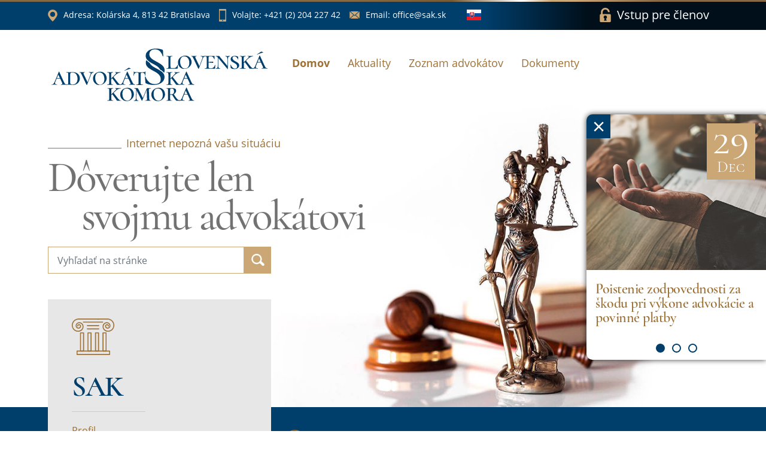

--- FILE ---
content_type: text/html;charset=UTF-8
request_url: https://www.sak.sk/blox/cms/sk/adv/electronic/cloud/id1/_event/open
body_size: 7295
content:
<!DOCTYPE html>
<html lang="sk">
<head>
    <!-- SETTINGS -->
    <meta charset="utf-8">
    <meta name="Author" content="DandiWay s.r.o.">
    <meta name="robots" content="index,follow">
    <meta name="description" content="Slovenská advokátska komora">
    <meta name="viewport" content="width=device-width, initial-scale=1">
    <meta name="apple-mobile-web-app-title" content="Slovenská advokátska komora"/>
    <title>Slovenská advokátska komora</title>

    <!-- Favicon -->
    <link href="/web/sk/cms/public/app/sak/image/favicon.ico" type="image/png" rel="shortcut icon" media="screen" />

    <!-- Include -->
    <!-- Base CSS -->
    <link type="text/css" rel="stylesheet" href="/web/sk/cms/public/core/css/core.css"/>
    <link type="text/css" rel="stylesheet" href="/web/sk/cms/public/core/css/components.css"/>
<link rel="stylesheet" type="text/css" href="/web/sk/cms/public/app/sak/custom.css">  
</head>

<body onLoad="hyperix.pageInitialize();">
  <div id="page-load-indicator"></div>
	<form id="hxForm" action="" method="post" enctype="multipart/form-data">
    <div id="hxAjax:bodyContent">

  <div id="banner-news">
    <a href="?web/sk/cms/closeBanner=1" class="banner-close"><span>&times;</span></a>
    <div class="banner-slider">

<div>
  <a href="/web/sk/cms/news/form/link/display/3179279/_event" onClick="return hyperix.doAjaxPage('web/sk/cms/news/form/link/display/3179279/_event');" class="item">
    <span class="box" style="background-image: url('/web/sk/cms/news/form/link/display/3179279/news/form/_image/news-3179279-M1767006995644.jpg')">
      <span class="date">
          <span class="day">29</span>
          <span>Dec</span>
      </span>
    </span>
    <span class="desc">
      <span class="title">Poistenie zodpovednosti za škodu pri výkone advokácie a povinné platby</span>
    </span>
  </a>
</div>
<div>
  <a href="/web/sk/cms/news/form/link/display/3148587/_event" onClick="return hyperix.doAjaxPage('web/sk/cms/news/form/link/display/3148587/_event');" class="item">
    <span class="box" style="background-image: url('/web/sk/cms/news/form/link/display/3148587/news/form/_image/news-3148587-M1767010591668.jpg')">
      <span class="date">
          <span class="day">3</span>
          <span>Dec</span>
      </span>
    </span>
    <span class="desc">
      <span class="title">List advokátom 2026</span>
    </span>
  </a>
</div>
<div>
  <a href="/web/sk/cms/news/form/link/display/3130758/_event" onClick="return hyperix.doAjaxPage('web/sk/cms/news/form/link/display/3130758/_event');" class="item">
    <span class="box" style="background-image: url('/web/sk/cms/news/form/link/display/3130758/news/form/_image/news-3130758-M1767010605638.jpg')">
      <span class="date">
          <span class="day">26</span>
          <span>Nov</span>
      </span>
    </span>
    <span class="desc">
      <span class="title">Nové pravidlá používania AI v advokátskej praxi a metodické usmernenie</span>
    </span>
  </a>
</div>
      
    </div>
  </div>

  <div id="wrapper" >


    <section id="bar">
        <div class="container">
            <div class="row">

  <div class="col col-12 items">
      <a href="https://www.google.com/maps/place/Slovensk%C3%A1+advok%C3%A1tska+komora/@48.1455589,17.1104709,17z/data=!3m1!4b1!4m5!3m4!1s0x476c894380a01c65:0x10f97ca6e842a44f!8m2!3d48.1455553!4d17.1126596" class="item item-location" target="_blank" rel="noreferer noopener">
          <span class="icon icon-location"></span>
          <span class="label-wrap">
              <span class="label">Adresa: </span>Kolárska 4, 813 42 Bratislava
          </span>
      </a>
      <a href="tel:+421(2)20422742" class="item item-phone">
          <span class="icon icon-phone"></span>
          <span class="label-wrap">
              <span class="label">Volajte: </span>+421 (2) 204 227 42
          </span>
      </a>
      <a href="mailto:office@sak.sk" class="item item-email">
          <span class="icon icon-email"></span>
          <span class="label-wrap">
              <span class="label">Email: </span>office@sak.sk
          </span>
      </a>
      
      <div class="item item-language">
        <span class="drop">
          <span class="drop-target">
            <span class="icon icon-flag-sk"></span>
          </span>
          <ul class="drop-options">
            <li>
              <a href="/web/sk/cms/_set/en">
                <span class="icon icon-flag-en"></span>
              </a>
            </li>
          </ul>
        </span>
      </div>
      
      <a href="/web/sk/cms/member/login" onClick="return hyperix.doAjaxPageReset('web/sk/cms/member/login');" class="item item-login">
          <span class="icon icon-lock"></span>
          <span class="label">Vstup pre členov</span>
      </a>
  </div>

            </div>
        </div>
    </section>

    <header id="header" class="home">

        <div class="container">
            <div class="row align-items-center flex-nowrap">
                <div class="col-auto">
                    <a href="/web/sk/cms/sak" onClick="return hyperix.doAjaxPageReset('web/sk/cms/sak');" class="logo">
                        <span class="icon-logo-sak"></span>
                    </a>
                </div>
                <!-- NAVIGATION -->
                <div class="col align-self-start col-nav">
                    <div class="hamburger">
                        <div class="hamburger-target">
                            <span class="line"></span>
                            <span class="line"></span>
                            <span class="line"></span>
                        </div>
                        <div class="hamburger-close">
                          <span class="icon icon-close-brown"></span>
                        </div>
                    </div>
                    <nav>
                        <ul>
<li class="active"><a href="/web/sk/cms/sak" onClick="return hyperix.doAjaxPageReset('web/sk/cms/sak');">Domov</a></li><li><a href="/web/sk/cms/news" onClick="return hyperix.doAjaxPageReset('web/sk/cms/news');">Aktuality</a></li><li><a href="/web/sk/cms/lawyer/adv" onClick="return hyperix.doAjaxPageReset('web/sk/cms/lawyer/adv');">Zoznam advokátov</a></li><li><a href="/web/sk/cms/document" onClick="return hyperix.doAjaxPageReset('web/sk/cms/document');">Dokumenty</a></li>                          
                        </ul>
                    </nav>
                </div>
                <div class="col-auto col-login">
                  <a href="/web/sk/cms/member/login" onClick="return hyperix.doAjaxPageReset('web/sk/cms/member/login');" class="item item-login">
                      <span class="icon icon-lock-white"></span>
                  </a>
                </div>
                
            </div>
        </div>
    </header>

<div id="hxAjax:web/sk/cms/sak" class="sak order-1 order-lg-0 template-home container-fluid">
  <main id="home">
<section id="teaser">
    <div class="container">

        <div class="row">
            <div class="teaser-text col-9 col-sm-8 pt-4 col-md-7 col-lg-6 pt-lg-4">
                <blockquote>Internet nepozná vašu situáciu</blockquote>
                <h1>Dôverujte len <br />&nbsp;&nbsp;&nbsp;&nbsp;svojmu advokátovi</h1>
            </div>
        </div>

        <!-- SEARCH -->
        <div class="row search no-gutters mt-1">
            <div class="col-sm-7 col-md-5 col-lg-4">
                <div class="form-group">
                    <input type="text" name="web/sk/cms/search/section/form/attr/search" id="search" 
                           placeholder="Vyhľadať na stránke" class="form-control" 
                           onkeypress="return hyperix.submitOnEnter(event, 'web/sk/cms/search/section/form/button/search/event');"/>
                    <a class="btn" role="button" data-toggle="tooltip" data-html="true" title="Vyhľadať" href="/web/sk/cms/search/section/form/button/search/event" onClick="return hyperix.doAjaxPage('web/sk/cms/search/section/form/button/search/event');">
                      <span class="icon icon-search"></span>
                    </a>
                </div>
            </div>
        </div>
    </div>
</section>
<section id="navigation">
  <div class="container">
    <div class="row">
      <div class="col col-12 negative">
        <div class="row no-gutters">
<div class="col-12 col-sm-6 col-lg-4 box sak order-1 order-lg-0 template-home">
  <span class="icon">
    <span class="icon-sak"></span>
  </span>
  <span class="title">SAK</span>
  <nav>
    <ul>
      <li><a href="/web/sk/cms/sak/profile" onClick="return hyperix.doPost('web/sk/cms/sak/profile');">Profil</a></li><li><a href="/web/sk/cms/sak/authorities" onClick="return hyperix.doPost('web/sk/cms/sak/authorities');">Orgány</a></li><li><a href="/web/sk/cms/sak/history" onClick="return hyperix.doPost('web/sk/cms/sak/history');">História</a></li><li><a href="/web/sk/cms/sak/bulletin" onClick="return hyperix.doPost('web/sk/cms/sak/bulletin');">Bulletin</a></li><li><a href="/web/sk/cms/sak/bsa" onClick="return hyperix.doPost('web/sk/cms/sak/bsa');">Bulletin slovenskej advokácie</a></li><li><a href="/web/sk/cms/sak/rs_sak" onClick="return hyperix.doPost('web/sk/cms/sak/rs_sak');">Rozhodcovský súd SAK</a></li><li><a href="/web/sk/cms/sak/nadacia" onClick="return hyperix.doPost('web/sk/cms/sak/nadacia');">Nadácia slovenskej advokácie</a></li><li><a href="/web/sk/cms/sak/contacts" onClick="return hyperix.doPost('web/sk/cms/sak/contacts');">Kontakty</a></li>  
    </ul>
  </nav>
</div><div class="col-12 col-sm-6 col-lg-4 box service order-2">
  <span class="icon">
    <span class="icon-service"></span>
  </span>
  <span class="title">Advokácia</span>
  <nav>
    <ul>
      <li><a href="/web/sk/cms/service/lawyer_role" onClick="return hyperix.doPost('web/sk/cms/service/lawyer_role');">Úloha advokáta</a></li><li><a href="/web/sk/cms/service/about" onClick="return hyperix.doPost('web/sk/cms/service/about');">O advokácii</a></li><li><a href="/web/sk/cms/service/reward" onClick="return hyperix.doPost('web/sk/cms/service/reward');">Odmena advokáta</a></li><li><a href="/web/sk/cms/service/representation" onClick="return hyperix.doPost('web/sk/cms/service/representation');">Povinné zastúpenie</a></li><li><a href="/web/sk/cms/service/eurolawyer" onClick="return hyperix.doPost('web/sk/cms/service/eurolawyer');">Euroadvokát</a></li><li><a href="/web/sk/cms/service/complaint" onClick="return hyperix.doPost('web/sk/cms/service/complaint');">Sťažnostná agenda - informácia     </a></li><li><a href="/web/sk/cms/service/information" onClick="return hyperix.doPost('web/sk/cms/service/information');">Slobodný prístup k informáciám</a></li>  
    </ul>
  </nav>
</div><div class="col-12 col-sm-6 col-lg-4 box lawyer order-3">
  <span class="icon">
    <span class="icon-lawyer"></span>
  </span>
  <span class="title">Advokáti</span>
  <nav>
    <ul>
      <li><a href="/web/sk/cms/lawyer/ua" onClick="return hyperix.doPost('web/sk/cms/lawyer/ua');">Pro bono právna pomoc Ukrajine</a></li><li><a href="/web/sk/cms/lawyer/adv" onClick="return hyperix.doPost('web/sk/cms/lawyer/adv');">Vyhľadanie advokáta</a></li><li><a href="/web/sk/cms/lawyer/osp" onClick="return hyperix.doPost('web/sk/cms/lawyer/osp');">Advokátske spoločenstvá</a></li><li><a href="/web/sk/cms/lawyer/konc" onClick="return hyperix.doPost('web/sk/cms/lawyer/konc');">Vyhľadanie koncipienta</a></li><li><a href="/web/sk/cms/lawyer/stop" onClick="return hyperix.doPost('web/sk/cms/lawyer/stop');">Pozastavený výkon advokácie</a></li><li><a href="/web/sk/cms/lawyer/bpp" onClick="return hyperix.doPost('web/sk/cms/lawyer/bpp');">Bezplatná právna pomoc</a></li><li><a href="/web/sk/cms/lawyer/exoffo" onClick="return hyperix.doPost('web/sk/cms/lawyer/exoffo');">Exoffo advokáti</a></li><li><a href="/web/sk/cms/lawyer/us" onClick="return hyperix.doPost('web/sk/cms/lawyer/us');">Zastupovania pred ÚS</a></li><li><a href="/web/sk/cms/lawyer/azyl" onClick="return hyperix.doPost('web/sk/cms/lawyer/azyl');">Zastupovania v azylových veciach</a></li>  
    </ul>
  </nav>
</div><div class="col-12 col-sm-6 col-lg-4 box document order-4">
  <span class="icon">
    <span class="icon-document"></span>
  </span>
  <span class="title">Dokumenty</span>
  <nav>
    <ul>
      <li><a href="/web/sk/cms/document/241" onClick="return hyperix.doPost('web/sk/cms/document/241');">Advokátske predpisy</a></li><li><a href="/web/sk/cms/document/11" onClick="return hyperix.doPost('web/sk/cms/document/11');">Vestník</a></li><li><a href="/web/sk/cms/document/252" onClick="return hyperix.doPost('web/sk/cms/document/252');">Skúšky</a></li><li><a href="/web/sk/cms/document/61" onClick="return hyperix.doPost('web/sk/cms/document/61');">Zahraničné dokumenty</a></li><li><a href="/web/sk/cms/document/224" onClick="return hyperix.doPost('web/sk/cms/document/224');">GDPR</a></li><li><a href="/web/sk/cms/document/219" onClick="return hyperix.doPost('web/sk/cms/document/219');">Index právnej istoty</a></li><li><a href="/web/sk/cms/document/251-static" onClick="return hyperix.doPost('web/sk/cms/document/251-static');">Zápisy do zoznamov</a></li><li><a href="/web/sk/cms/document/D_rozhodnutia" onClick="return hyperix.doPost('web/sk/cms/document/D_rozhodnutia');">Zbierka disciplinárnych rozhodnutí SAK</a></li><li><a href="/web/sk/cms/document/benatska" onClick="return hyperix.doPost('web/sk/cms/document/benatska');">Benátska komisia</a></li><li><a href="/web/sk/cms/document/230" onClick="return hyperix.doPost('web/sk/cms/document/230');">Kniha o autorizácii</a></li>  
    </ul>
  </nav>
</div><div class="col-12 order-0 col-lg-8 order-lg-1 col-about">
  <p>
    <span class="cap">S</span>lovenská advokátska komora je nezávislá samosprávna stavovská organizácia, združujúca viac ako 5600 advokátov a 2500  advokátskych koncipientov. Advokácia pomáha uskutočňovať ústavné právo občanov na obhajobu a chrániť ostatné práva a záujmy občanov a právnických osôb v súlade s Ústavou SR a zákonmi. Úlohy advokácie plnia advokáti najmä tým, že obhajujú občanov v trestnom konaní, zastupujú občanov a právnické osoby pred súdmi, štátnymi orgánmi a inými právnymi subjektami, spisujú listiny, poskytujú právne rady a spracúvajú právne rozbory.
  </p>
</div>

        </div>
      </div>
    </div>
  </div>
</section>
                    <section id="lawyer">
<!--          
            <div class="container">
                <div class="row">
                    <div class="col-12 col-lg-8 offset-lg-4">
                        <h2>„Kto je bdelý a hľadí na svoje práva,<br />má právo na úspech”</h2>
                        <div class="author">
                            <span class="name">BOREC Tomáš JUDr.</span>
                            <span>Predseda SAK</span>
                        </div>
                    </div>
                </div>
                <div class="row">
                    <div class="col-12 col-md-8 offset-md-4">
                        <div class="text">
                            <p><span class="cap">A</span>dvokát je ten, kto spĺňa všetky podmienky stanovené v citovanom zákone a je zapísaný v zozname advokátov, ktorý vedie Slovenská advokátska komora. V zozname sú advokáti zoradení nielen podľa abecedy, ale aj podľa sídla a podľa jazykových znalostí. Zoznam je na požiadanie k nahliadnutiu. </p>
                            <p><span class="cap">A</span>dvokát je oprávnený poskytovať právnu pomoc na celom území Slovenskej republiky. Výkon povolania upravuje zákon o advokácii, zásady výkonu povolania a ostatné stavovské predpisy.</p>
                        </div>
                    </div>
                </div>
            </div>
-->            
        </section>
<section id="news-slider">
  <div class="container">
    <div class="row">
  <div class="col col-slider col-12 order-0 col-lg-8">
      <div class="news-slider row">
          <article class="col col-12">
  <a href="/web/sk/cms/news/form/link/display/3186841/_event" class="item item-line">
      <span class="box" style="background-image: url('/web/sk/cms/news/form/link/display/3186841/news/form/_image/news-3186841-M1767864382977.jpg')">
          <span class="date">
              <span class="day">8</span>
              <span>Jan</span>
          </span>
      </span>
      <span class="desc">
          <span class="category">Aktualita</span>
          <span class="title">Zápis obchodnej spoločnosti k 1.1.2026</span>
<!--            
          <span class="more">
              čítať viac
              <svg xmlns="http://www.w3.org/2000/svg" xmlns:xlink="http://www.w3.org/1999/xlink" width="10px" height="11px"><path fill-rule="evenodd"  fill="rgb(0, 62, 107)" d="M-0.003,10.998 L5.410,5.500 L-0.003,0.001 L4.589,0.001 L10.003,5.500 L4.589,10.998 L-0.003,10.998 Z"/></svg>
          </span>
-->            
      </span>
  </a>
</article>
<article class="col col-12">
  <a href="/web/sk/cms/news/form/link/display/3179279/_event" class="item item-line">
      <span class="box" style="background-image: url('/web/sk/cms/news/form/link/display/3179279/news/form/_image/news-3179279-M1767006995644.jpg')">
          <span class="date">
              <span class="day">29</span>
              <span>Dec</span>
          </span>
      </span>
      <span class="desc">
          <span class="category">Aktualita</span>
          <span class="title">Poistenie zodpovednosti za škodu pri výkone advokácie a povinné platby</span>
<!--            
          <span class="more">
              čítať viac
              <svg xmlns="http://www.w3.org/2000/svg" xmlns:xlink="http://www.w3.org/1999/xlink" width="10px" height="11px"><path fill-rule="evenodd"  fill="rgb(0, 62, 107)" d="M-0.003,10.998 L5.410,5.500 L-0.003,0.001 L4.589,0.001 L10.003,5.500 L4.589,10.998 L-0.003,10.998 Z"/></svg>
          </span>
-->            
      </span>
  </a>
</article>
<article class="col col-12">
  <a href="/web/sk/cms/news/form/link/display/3176475/_event" class="item item-line">
      <span class="box" style="background-image: url('/web/sk/cms/news/form/link/display/3176475/news/form/_image/news-3176475-M1767010545702.jpg')">
          <span class="date">
              <span class="day">19</span>
              <span>Dec</span>
          </span>
      </span>
      <span class="desc">
          <span class="category">Aktualita</span>
          <span class="title">Z ponuky publikácií Slovenskej advokátskej komory</span>
<!--            
          <span class="more">
              čítať viac
              <svg xmlns="http://www.w3.org/2000/svg" xmlns:xlink="http://www.w3.org/1999/xlink" width="10px" height="11px"><path fill-rule="evenodd"  fill="rgb(0, 62, 107)" d="M-0.003,10.998 L5.410,5.500 L-0.003,0.001 L4.589,0.001 L10.003,5.500 L4.589,10.998 L-0.003,10.998 Z"/></svg>
          </span>
-->            
      </span>
  </a>
</article>
<article class="col col-12">
  <a href="/web/sk/cms/news/form/link/display/3169533/_event" class="item item-line">
      <span class="box" style="background-image: url('/web/sk/cms/news/form/link/display/3169533/news/form/_image/news-3169533-M1767010559718.jpg')">
          <span class="date">
              <span class="day">19</span>
              <span>Dec</span>
          </span>
      </span>
      <span class="desc">
          <span class="category">Aktualita</span>
          <span class="title">Novela katastrálneho zákona ohrozí právnu istotu a poskytovanie právnych služieb</span>
<!--            
          <span class="more">
              čítať viac
              <svg xmlns="http://www.w3.org/2000/svg" xmlns:xlink="http://www.w3.org/1999/xlink" width="10px" height="11px"><path fill-rule="evenodd"  fill="rgb(0, 62, 107)" d="M-0.003,10.998 L5.410,5.500 L-0.003,0.001 L4.589,0.001 L10.003,5.500 L4.589,10.998 L-0.003,10.998 Z"/></svg>
          </span>
-->            
      </span>
  </a>
</article>
<article class="col col-12">
  <a href="/web/sk/cms/news/form/link/display/3162370/_event" class="item item-line">
      <span class="box" style="background-image: url('/web/sk/cms/news/form/link/display/3162370/news/form/_image/news-3162370-M1766057041165.jpg')">
          <span class="date">
              <span class="day">18</span>
              <span>Dec</span>
          </span>
      </span>
      <span class="desc">
          <span class="category">Aktualita</span>
          <span class="title">Blahoželáme k životnému jubileu emeritného predsedu SAK Štefana Detvaia</span>
<!--            
          <span class="more">
              čítať viac
              <svg xmlns="http://www.w3.org/2000/svg" xmlns:xlink="http://www.w3.org/1999/xlink" width="10px" height="11px"><path fill-rule="evenodd"  fill="rgb(0, 62, 107)" d="M-0.003,10.998 L5.410,5.500 L-0.003,0.001 L4.589,0.001 L10.003,5.500 L4.589,10.998 L-0.003,10.998 Z"/></svg>
          </span>
-->            
      </span>
  </a>
</article>
<article class="col col-12">
  <a href="/web/sk/cms/news/form/link/display/3155562/_event" class="item item-line">
      <span class="box" style="background-image: url('/web/sk/cms/news/form/link/display/3155562/news/form/_image/news-3155562-M1765894535894.jpg')">
          <span class="date">
              <span class="day">16</span>
              <span>Dec</span>
          </span>
      </span>
      <span class="desc">
          <span class="category">Aktualita</span>
          <span class="title">Projekt TRADICIL – semináre v oblasti rodinného a dedičského práva EÚ</span>
<!--            
          <span class="more">
              čítať viac
              <svg xmlns="http://www.w3.org/2000/svg" xmlns:xlink="http://www.w3.org/1999/xlink" width="10px" height="11px"><path fill-rule="evenodd"  fill="rgb(0, 62, 107)" d="M-0.003,10.998 L5.410,5.500 L-0.003,0.001 L4.589,0.001 L10.003,5.500 L4.589,10.998 L-0.003,10.998 Z"/></svg>
          </span>
-->            
      </span>
  </a>
</article>
<article class="col col-12">
  <a href="/web/sk/cms/news/form/link/display/3153147/_event" class="item item-line">
      <span class="box" style="background-image: url('/web/sk/cms/news/form/link/display/3153147/news/form/_image/news-3153147-M1766141582811.jpg')">
          <span class="date">
              <span class="day">12</span>
              <span>Dec</span>
          </span>
      </span>
      <span class="desc">
          <span class="category">Aktualita</span>
          <span class="title">SAK k diskutovaným témam trestného práva</span>
<!--            
          <span class="more">
              čítať viac
              <svg xmlns="http://www.w3.org/2000/svg" xmlns:xlink="http://www.w3.org/1999/xlink" width="10px" height="11px"><path fill-rule="evenodd"  fill="rgb(0, 62, 107)" d="M-0.003,10.998 L5.410,5.500 L-0.003,0.001 L4.589,0.001 L10.003,5.500 L4.589,10.998 L-0.003,10.998 Z"/></svg>
          </span>
-->            
      </span>
  </a>
</article>
<article class="col col-12">
  <a href="/web/sk/cms/news/form/link/display/3150281/_event" class="item item-line">
      <span class="box" style="background-image: url('/web/sk/cms/news/form/link/display/3150281/news/form/_image/news-3150281-M1765263855393.jpg')">
          <span class="date">
              <span class="day">9</span>
              <span>Dec</span>
          </span>
      </span>
      <span class="desc">
          <span class="category">Aktualita</span>
          <span class="title">V jubilejnom 10. zápase medzi šachovými družstvami SAK a ČAK zvíťazili slovenskí advokáti</span>
<!--            
          <span class="more">
              čítať viac
              <svg xmlns="http://www.w3.org/2000/svg" xmlns:xlink="http://www.w3.org/1999/xlink" width="10px" height="11px"><path fill-rule="evenodd"  fill="rgb(0, 62, 107)" d="M-0.003,10.998 L5.410,5.500 L-0.003,0.001 L4.589,0.001 L10.003,5.500 L4.589,10.998 L-0.003,10.998 Z"/></svg>
          </span>
-->            
      </span>
  </a>
</article>
<article class="col col-12">
  <a href="/web/sk/cms/news/form/link/display/3149525/_event" class="item item-line">
      <span class="box" style="background-image: url('/web/sk/cms/news/form/link/display/3149525/news/form/_image/news-3149525-M1764947517250.jpg')">
          <span class="date">
              <span class="day">5</span>
              <span>Dec</span>
          </span>
      </span>
      <span class="desc">
          <span class="category">Aktualita</span>
          <span class="title">Young European Lawyers Project 2026</span>
<!--            
          <span class="more">
              čítať viac
              <svg xmlns="http://www.w3.org/2000/svg" xmlns:xlink="http://www.w3.org/1999/xlink" width="10px" height="11px"><path fill-rule="evenodd"  fill="rgb(0, 62, 107)" d="M-0.003,10.998 L5.410,5.500 L-0.003,0.001 L4.589,0.001 L10.003,5.500 L4.589,10.998 L-0.003,10.998 Z"/></svg>
          </span>
-->            
      </span>
  </a>
</article>
<article class="col col-12">
  <a href="/web/sk/cms/news/form/link/display/3148587/_event" class="item item-line">
      <span class="box" style="background-image: url('/web/sk/cms/news/form/link/display/3148587/news/form/_image/news-3148587-M1767010591668.jpg')">
          <span class="date">
              <span class="day">3</span>
              <span>Dec</span>
          </span>
      </span>
      <span class="desc">
          <span class="category">Aktualita</span>
          <span class="title">List advokátom 2026</span>
<!--            
          <span class="more">
              čítať viac
              <svg xmlns="http://www.w3.org/2000/svg" xmlns:xlink="http://www.w3.org/1999/xlink" width="10px" height="11px"><path fill-rule="evenodd"  fill="rgb(0, 62, 107)" d="M-0.003,10.998 L5.410,5.500 L-0.003,0.001 L4.589,0.001 L10.003,5.500 L4.589,10.998 L-0.003,10.998 Z"/></svg>
          </span>
-->            
      </span>
  </a>
</article>

      </div>
  </div>
<div class="col col-event col-12 order-2 col-lg-4 order-lg-1">
    <a href="/web/sk/cms/sak/bulletin/aktualne_cislo" onClick="return hyperix.doAjaxReset(this,'bulletin/aktualne_cislo');" class="item">
        <span class="box bulletin">
            <span class="text">
                <span>Hlavná téma:</span>
                <span class="large"></span>
            </span>
            <span class="date">
                <span class="day">23</span>
                <span>Dec</span>
            </span>
        </span>
        <span class="desc">
            <span class="category">Bulletin SAK</span>
            <span class="title">BSA 6 / 2025</span>
        </span>
    </a>
</div>
      <div class="col order-1 col-12 order-lg-2 news-navigation"></div>    
    </div>    
  </div>
</section>
  </main>
</div>

<!-- Scroll to top -->
    <div class="scroll-top">
        <div class="line"></div>
        <div class="arrow-up"></div>
    </div>

    <div id="footer">

        <div id="copyright">
            <div class="container">
                <div class="row">
                    <div class="col-12 text-center">© 2024 Slovenská advokátska komora</div>
                </div>
            </div>
        </div>

        <div id="follow">
            <div class="container">
                <div class="row align-items-center">
                    <div class="col-12 mb-3 col-md-6 mb-md-0 col-lg-5 col-xl-4">
                        <div class="row align-items-center justify-content-center">
                            <div class="col-auto label">Sledujte nás na</div>
                            <a href="https://twitter.com/sak_svk" target="_blank" class="col-auto icon" rel="noreferer noopener">
                              <span class="icon-twitter"></span>
                            </a>
                            <a href="https://sk.linkedin.com/company/sak-sk" target="_blank" class="col-auto icon"rel="noreferer noopener">
                              <span class="icon-linkedin"></span>
                            </a>
                        </div>
                    </div>
                </div>
            </div>
        </div>

        <div id="line"></div>

        <div id="foot">
            <div class="container">
                <div class="row">
                    <div class="col col-6 mb-5 col-sm-6 mb-sm-5 col-md-3 col-xl-2">
                        <span class="title">Informácie</span>
                        <ul>
                            <li><a href="/web/sk/cms/sak/contacts/pre_media">Pre médiá</a></li>
                            <li><a href="/web/sk/cms/sak/contacts">Kontakty</a></li>
                            <li><a href="/web/sk/cms/news">Aktuality</a></li>
                            <li><a href="/web/sk/cms/document">Dokumenty</a></li>
                            <li><a href="/web/sk/cms/document/224">GDPR</a></li>
                        </ul>
                    </div>
                    <div class="col col-6 mb-5 col-sm-6 mb-sm-5 col-md-3 col-xl-2">
                        <span class="title">Obľúbené</span>
                        <ul>
                            <li><a href="/web/sk/cms/lawyer/konc">Vyhľadanie koncipienta</a></li>
                            <li><a href="/web/sk/cms/lawyer/osp">Advokátske spoločenstvá</a></li>
                            <li><a href="/web/sk/cms/lawyer/adv">Vyhľadanie advokáta</a></li>
                            <li><a href="/web/sk/cms/lawyer/stop">Pozastavený výkon advokácie</a></li>
                            <li><a href="/web/sk/cms/sak/bulletin/archiv">Bulletin Archív</a></li>
                        </ul>
                    </div>
                    <div class="col col-6 col-md-3 col-xl-4 logos">
                        <a href="https://sud.sak.sk" class="rssak icon-logo-rssak" target="_blank" rel="noreferer noopener"></a>
                        <a href="/web/sk/cms/sak/bulletin" class="bulletin icon-logo-bulletin"></a>
                        <a href="https://www.advokatinavasejstrane.sk" class="anvs icon-logo-anvs" target="_blank" rel="noreferer noopener"></a>
<!--                        <a href="#" class="nadacia icon-logo-nadacia" target="_blank" rel="noreferer noopener"></a> -->
                    </div>
                    <div class="col col-6 col-md-3 col-xl-4 contact">
                        <div class="row">
                            <div class="col-12 col-info">
                                <span class="title">Kontakt SAK</span>
                                <a href="tel:+421(2)20422742" class="item dark">
                                    <span class="icon icon-phone-white"></span>
                                    <span class="text">
                                        tel: +421 (2) 204 227 42
                                    </span>
                                </a>
                                <!--<a href="tel:+421(2)52961554" class="item dark">-->
                                <!--    <span class="icon icon-fax-white"></span>-->
                                <!--    <span class="text">-->
                                <!--        fax: +421 (2) 529 615 54-->
                                <!--    </span>-->
                                <!--</a>-->
                                <a href="mailto:office@sak.sk" class="item dark">
                                    <span class="icon icon-email-white"></span>
                                    <span class="text">
                                        e-mail: office@sak.sk
                                    </span>
                                </a>
                            </div>
                            <div class="col-12 mt-5 col-info">
                                <span class="title">Adresa SAK</span>
                                <span class="item">
                                    <span class="icon icon-location-white"></span>
                                    <span class="text">
                                        Slovenská advokátska komora<br />
                                        Kolárska 4<br />
                                        813 42 Bratislava, Slovakia
                                    </span>
                                </span>
                            </div>
                        </div>
                    </div>
                </div>
                <div class="row credit">
                  <div class="col-item col-6">
                    design by | Modify s.r.o.
                  </div>
                  <div class="col-item col-6 text-right">
                    <a href="https://www.hyperprogramming.org" target="_blank">powered by | Hyperinformation System</a>
                  </div>
                </div>
            </div>
        </div>
    </div>

  </div>
  <input type="hidden" name="web/sk/cms/__conversation__" value=""/>
</div>
	</form>
	
<!-- Base JS -->
    <script type="text/javascript" src="/web/sk/cms/public/core/js/core.js"></script>
    <script type="text/javascript" src="/web/sk/cms/public/core/js/components.js"></script>
<!-- Custom JS -->
<script src="/web/sk/cms/public/app/sak/custom.js"></script>		
	<script type="text/javascript">
    hyperix.define("HYPERIX_URL_PORTAL", "web/sk/cms");
    hyperix.define("HYPERIX_DEBUG", true);
    hyperix.define("HYPERIX_LOGS", "hxPageLog");
    hyperix.define("HYPERIX_IDE_URL", "/hyperix/ide2/link/");
  </script>
</body>

</html>